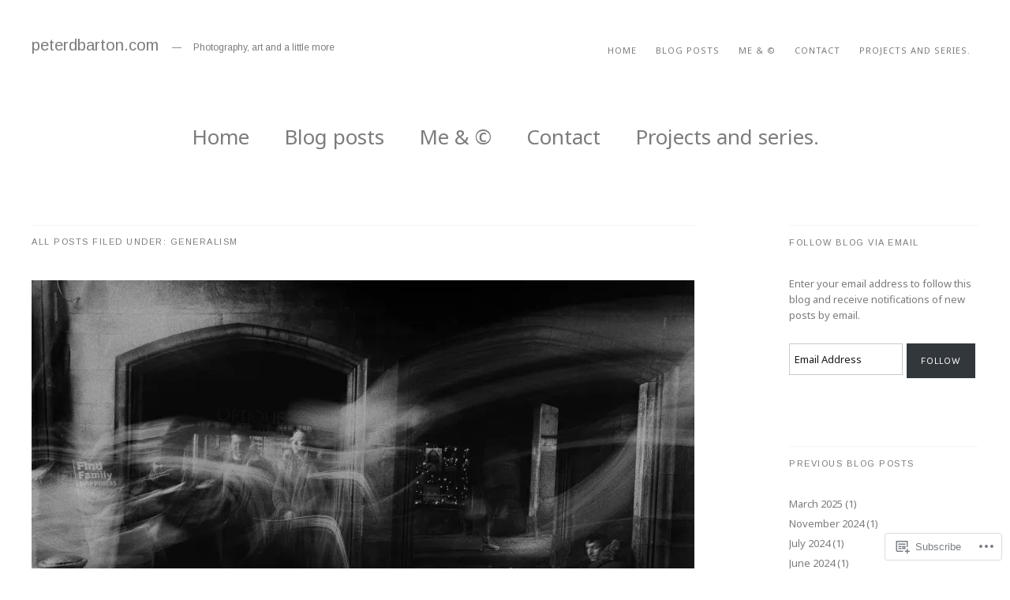

--- FILE ---
content_type: text/html; charset=UTF-8
request_url: https://peterdbarton.com/category/generalism/
body_size: 18755
content:
<!DOCTYPE html>
<html lang="en">
<head>
	<meta charset="UTF-8" />
	<meta name="viewport" content="width=device-width,initial-scale=1">
	<title>Generalism | peterdbarton.com</title>
	<link rel="profile" href="http://gmpg.org/xfn/11">
	<link rel="pingback" href="https://peterdbarton.com/xmlrpc.php">
	<!--[if lt IE 9]>
		<script src="https://s0.wp.com/wp-content/themes/premium/zuki/js/html5.js?m=1412348104i"></script>
	<![endif]-->
<script type="text/javascript">
  WebFontConfig = {"google":{"families":["Arimo:r:latin,latin-ext","Noto+Sans:r,i,b,bi:latin,latin-ext"]},"api_url":"https:\/\/fonts-api.wp.com\/css"};
  (function() {
    var wf = document.createElement('script');
    wf.src = '/wp-content/plugins/custom-fonts/js/webfont.js';
    wf.type = 'text/javascript';
    wf.async = 'true';
    var s = document.getElementsByTagName('script')[0];
    s.parentNode.insertBefore(wf, s);
	})();
</script><style id="jetpack-custom-fonts-css">.wf-active body{font-family:"Noto Sans",sans-serif}.wf-active #colophon #site-info, .wf-active #colophon p.site-description, .wf-active #comments .comment-author, .wf-active #comments .comment-reply, .wf-active #header-top-nav, .wf-active #infinite-handle, .wf-active #nav-below, .wf-active #nav-single a span, .wf-active #searchform input#s, .wf-active .default-sidebar .widget, .wf-active .entry-details, .wf-active .front-sidebar .widget, .wf-active .jetpack_subscription_widget input#subscribe-field, .wf-active .nav-wrap, .wf-active .page .edit-link, .wf-active .search-box #searchform input, .wf-active .single-post .entry-meta, .wf-active .single-post .post .entry-header .entry-author, .wf-active .single-post .post .entry-header .entry-cats, .wf-active .site-content .nopassword, .wf-active .site-content p.nocomments, .wf-active a.archive-menu-toggle{font-family:"Noto Sans",sans-serif}.wf-active table{font-family:"Noto Sans",sans-serif}.wf-active input, .wf-active textarea{font-family:"Noto Sans",sans-serif}.wf-active form label{font-family:"Noto Sans",sans-serif}.wf-active input[type="button"], .wf-active input[type="submit"]{font-family:"Noto Sans",sans-serif}.wf-active .archive .post .entry-meta, .wf-active .blog .post .entry-meta, .wf-active .search-results .entry-meta{font-family:"Noto Sans",sans-serif}.wf-active .authorbox p.author-description{font-family:"Noto Sans",sans-serif}.wf-active #comments p.comment-awaiting-moderation{font-family:"Noto Sans",sans-serif}.wf-active #commentform input#author, .wf-active #commentform input#email, .wf-active #commentform input#url{font-family:"Noto Sans",sans-serif}.wf-active #commentform textarea#comment{font-family:"Noto Sans",sans-serif}.wf-active #nav-below, .wf-active #nav-comments, .wf-active #nav-single{font-family:"Noto Sans",sans-serif}.wf-active #infinite-handle span, .wf-active #nav-below, .wf-active #nav-single a span{font-family:"Noto Sans",sans-serif}.wf-active .widget_zuki_quote blockquote.quote-text{font-family:"Noto Sans",sans-serif}.wf-active .rp-big-one-content, .wf-active .rp-big-two-content, .wf-active .rp-small-one-content .entry-date{font-family:"Noto Sans",sans-serif}.wf-active .default-sidebar .widget_zuki_recentposts_small .rp-small-one, .wf-active .front-sidebar .widget_zuki_recentposts_small .rp-small-one{font-family:"Noto Sans",sans-serif}.wf-active .default-sidebar .widget_zuki_recentposts_small .rp-small-two, .wf-active .front-sidebar .widget_zuki_recentposts_small .rp-small-two{font-family:"Noto Sans",sans-serif}.wf-active .widget_zuki_recentposts_medium .rp-medium-one{font-family:"Noto Sans",sans-serif}.wf-active .default-sidebar .widget_zuki_recentposts_medium .rp-medium-one, .wf-active .front-sidebar .widget_zuki_recentposts_medium .rp-medium-one{font-family:"Noto Sans",sans-serif}.wf-active .widget_zuki_recentposts_medium .rp-medium-two{font-family:"Noto Sans",sans-serif}.wf-active .widget_zuki_recentposts_color .post{font-family:"Noto Sans",sans-serif}.wf-active .rp-small-two-content p span.entry-title{font-family:"Arimo",sans-serif;font-style:normal;font-weight:400}.wf-active h1, .wf-active h2, .wf-active h3, .wf-active h4, .wf-active h5, .wf-active h6{font-family:"Arimo",sans-serif;font-weight:400;font-style:normal}.wf-active h1{font-style:normal;font-weight:400}.wf-active h2{font-style:normal;font-weight:400}.wf-active h3{font-style:normal;font-weight:400}.wf-active h4{font-style:normal;font-weight:400}.wf-active h5{font-style:normal;font-weight:400}.wf-active h6{font-style:normal;font-weight:400}.wf-active #site-header h1{font-style:normal;font-weight:400}.wf-active #site-header h2.site-description{font-family:"Arimo",sans-serif;font-weight:400;font-style:normal}.wf-active .archive-menu-wrap h3.archive-menu-title{font-style:normal;font-weight:400}.wf-active .archive-menu-wrap h3.archive-menu-title{font-style:normal;font-weight:400}.wf-active #primary h1.archive-title, .wf-active #primary h3.blog-title{font-style:normal;font-weight:400}.wf-active .entry-header h1.entry-title, .wf-active .entry-header h2.entry-title{font-family:"Arimo",sans-serif;font-weight:400;font-style:normal}.wf-active .authorbox h3.author-name{font-family:"Arimo",sans-serif;font-weight:400;font-style:normal}.wf-active .authorbox h3.author-name span{font-style:normal;font-weight:400}.wf-active #comments h3.comments-title{font-style:normal;font-weight:400}.wf-active #comments h3.comments-title span a{font-weight:400;font-style:normal}.wf-active #comments #respond h3#reply-title{font-style:normal;font-weight:400}.wf-active .page .entry-header h1.entry-title{font-style:normal;font-weight:400}.wf-active .widget h3.widget-title{font-style:normal;font-weight:400}.wf-active .rp-big-one-content h2.entry-title, .wf-active .rp-big-two-content h2.entry-title{font-family:"Arimo",sans-serif;font-style:normal;font-weight:400}.wf-active .rp-small-one-content h3.entry-title{font-style:normal;font-weight:400}.wf-active .rp-color h3.entry-title, .wf-active .rp-medium-one-content h3.entry-title{font-style:normal;font-weight:400}.wf-active .rp-medium-two-content h3.entry-title{font-style:normal;font-weight:400}.wf-active .rp-big-one-content h2.entry-title{font-weight:400;font-style:normal}.wf-active .front-content .rp-big-one-content h2.entry-title, .wf-active .front-fullwidth .rp-big-one-content h2.entry-title{font-style:normal;font-weight:400}.wf-active .rp-small-two-content p span.entry-title{font-weight:400;font-style:normal}.wf-active .default-sidebar .rp-medium-two-content h3.entry-title, .wf-active .front-sidebar .rp-medium-two-content h3.entry-title{font-style:normal;font-weight:400}.wf-active .default-sidebar .rp-big-one-content h2.entry-title, .wf-active .default-sidebar .rp-big-two-content h2.entry-title, .wf-active .front-sidebar .rp-big-one-content h2.entry-title, .wf-active .front-sidebar .rp-big-two-content h2.entry-title{font-style:normal;font-weight:400}.wf-active .front-content .rp-big-two-content .entry-header h2.entry-title, .wf-active .front-fullwidth .rp-big-two-content .entry-header h2.entry-title{font-weight:400;font-style:normal}.wf-active #colophon  h3.social-nav-title{font-family:"Arimo",sans-serif;font-weight:400;font-style:normal}.wf-active .widget_jetpack_display_posts_widget h4{font-style:normal;font-weight:400}.wf-active #primary .sharedaddy h3.sd-title, .wf-active div#jp-relatedposts h3.jp-relatedposts-headline{font-family:"Arimo",sans-serif;font-weight:400;font-style:normal}.wf-active #featured-content .rp-big-one-content h2.entry-title{font-weight:400;font-style:normal}@media screen and (min-width: 479px){.wf-active .entry-header h1.entry-title, .wf-active .entry-header h2.entry-title{font-style:normal;font-weight:400}}@media screen and (min-width: 479px){.wf-active .page .entry-header h1.entry-title{font-style:normal;font-weight:400}}@media screen and (min-width: 479px){.wf-active .front-content .rp-big-one-content h2.entry-title{font-style:normal;font-weight:400}}@media screen and (min-width: 479px){.wf-active .front-content .rp-big-two-content .entry-header h2.entry-title, .wf-active .front-fullwidth .rp-big-two-content .entry-header h2.entry-title{font-style:normal;font-weight:400}}@media screen and (min-width: 479px){.wf-active #featured-content .rp-big-one-content h2.entry-title, .wf-active front-fullwidth .rp-big-one-content h2.entry-title{font-style:normal;font-weight:400}}@media screen and (min-width: 479px){.wf-active #featured-content .rp-big-one-content h2.entry-title, .wf-active .front-fullwidth .rp-big-one-content h2.entry-title{font-style:normal;font-weight:400}}@media screen and (min-width: 479px){.wf-active .front-fullwidth .rp-big-two-content .entry-header h2.entry-title{font-style:normal;font-weight:400}}</style>
<meta name='robots' content='max-image-preview:large' />

<!-- Async WordPress.com Remote Login -->
<script id="wpcom_remote_login_js">
var wpcom_remote_login_extra_auth = '';
function wpcom_remote_login_remove_dom_node_id( element_id ) {
	var dom_node = document.getElementById( element_id );
	if ( dom_node ) { dom_node.parentNode.removeChild( dom_node ); }
}
function wpcom_remote_login_remove_dom_node_classes( class_name ) {
	var dom_nodes = document.querySelectorAll( '.' + class_name );
	for ( var i = 0; i < dom_nodes.length; i++ ) {
		dom_nodes[ i ].parentNode.removeChild( dom_nodes[ i ] );
	}
}
function wpcom_remote_login_final_cleanup() {
	wpcom_remote_login_remove_dom_node_classes( "wpcom_remote_login_msg" );
	wpcom_remote_login_remove_dom_node_id( "wpcom_remote_login_key" );
	wpcom_remote_login_remove_dom_node_id( "wpcom_remote_login_validate" );
	wpcom_remote_login_remove_dom_node_id( "wpcom_remote_login_js" );
	wpcom_remote_login_remove_dom_node_id( "wpcom_request_access_iframe" );
	wpcom_remote_login_remove_dom_node_id( "wpcom_request_access_styles" );
}

// Watch for messages back from the remote login
window.addEventListener( "message", function( e ) {
	if ( e.origin === "https://r-login.wordpress.com" ) {
		var data = {};
		try {
			data = JSON.parse( e.data );
		} catch( e ) {
			wpcom_remote_login_final_cleanup();
			return;
		}

		if ( data.msg === 'LOGIN' ) {
			// Clean up the login check iframe
			wpcom_remote_login_remove_dom_node_id( "wpcom_remote_login_key" );

			var id_regex = new RegExp( /^[0-9]+$/ );
			var token_regex = new RegExp( /^.*|.*|.*$/ );
			if (
				token_regex.test( data.token )
				&& id_regex.test( data.wpcomid )
			) {
				// We have everything we need to ask for a login
				var script = document.createElement( "script" );
				script.setAttribute( "id", "wpcom_remote_login_validate" );
				script.src = '/remote-login.php?wpcom_remote_login=validate'
					+ '&wpcomid=' + data.wpcomid
					+ '&token=' + encodeURIComponent( data.token )
					+ '&host=' + window.location.protocol
					+ '//' + window.location.hostname
					+ '&postid=9336'
					+ '&is_singular=';
				document.body.appendChild( script );
			}

			return;
		}

		// Safari ITP, not logged in, so redirect
		if ( data.msg === 'LOGIN-REDIRECT' ) {
			window.location = 'https://wordpress.com/log-in?redirect_to=' + window.location.href;
			return;
		}

		// Safari ITP, storage access failed, remove the request
		if ( data.msg === 'LOGIN-REMOVE' ) {
			var css_zap = 'html { -webkit-transition: margin-top 1s; transition: margin-top 1s; } /* 9001 */ html { margin-top: 0 !important; } * html body { margin-top: 0 !important; } @media screen and ( max-width: 782px ) { html { margin-top: 0 !important; } * html body { margin-top: 0 !important; } }';
			var style_zap = document.createElement( 'style' );
			style_zap.type = 'text/css';
			style_zap.appendChild( document.createTextNode( css_zap ) );
			document.body.appendChild( style_zap );

			var e = document.getElementById( 'wpcom_request_access_iframe' );
			e.parentNode.removeChild( e );

			document.cookie = 'wordpress_com_login_access=denied; path=/; max-age=31536000';

			return;
		}

		// Safari ITP
		if ( data.msg === 'REQUEST_ACCESS' ) {
			console.log( 'request access: safari' );

			// Check ITP iframe enable/disable knob
			if ( wpcom_remote_login_extra_auth !== 'safari_itp_iframe' ) {
				return;
			}

			// If we are in a "private window" there is no ITP.
			var private_window = false;
			try {
				var opendb = window.openDatabase( null, null, null, null );
			} catch( e ) {
				private_window = true;
			}

			if ( private_window ) {
				console.log( 'private window' );
				return;
			}

			var iframe = document.createElement( 'iframe' );
			iframe.id = 'wpcom_request_access_iframe';
			iframe.setAttribute( 'scrolling', 'no' );
			iframe.setAttribute( 'sandbox', 'allow-storage-access-by-user-activation allow-scripts allow-same-origin allow-top-navigation-by-user-activation' );
			iframe.src = 'https://r-login.wordpress.com/remote-login.php?wpcom_remote_login=request_access&origin=' + encodeURIComponent( data.origin ) + '&wpcomid=' + encodeURIComponent( data.wpcomid );

			var css = 'html { -webkit-transition: margin-top 1s; transition: margin-top 1s; } /* 9001 */ html { margin-top: 46px !important; } * html body { margin-top: 46px !important; } @media screen and ( max-width: 660px ) { html { margin-top: 71px !important; } * html body { margin-top: 71px !important; } #wpcom_request_access_iframe { display: block; height: 71px !important; } } #wpcom_request_access_iframe { border: 0px; height: 46px; position: fixed; top: 0; left: 0; width: 100%; min-width: 100%; z-index: 99999; background: #23282d; } ';

			var style = document.createElement( 'style' );
			style.type = 'text/css';
			style.id = 'wpcom_request_access_styles';
			style.appendChild( document.createTextNode( css ) );
			document.body.appendChild( style );

			document.body.appendChild( iframe );
		}

		if ( data.msg === 'DONE' ) {
			wpcom_remote_login_final_cleanup();
		}
	}
}, false );

// Inject the remote login iframe after the page has had a chance to load
// more critical resources
window.addEventListener( "DOMContentLoaded", function( e ) {
	var iframe = document.createElement( "iframe" );
	iframe.style.display = "none";
	iframe.setAttribute( "scrolling", "no" );
	iframe.setAttribute( "id", "wpcom_remote_login_key" );
	iframe.src = "https://r-login.wordpress.com/remote-login.php"
		+ "?wpcom_remote_login=key"
		+ "&origin=aHR0cHM6Ly9wZXRlcmRiYXJ0b24uY29t"
		+ "&wpcomid=102392342"
		+ "&time=" + Math.floor( Date.now() / 1000 );
	document.body.appendChild( iframe );
}, false );
</script>
<link rel='dns-prefetch' href='//s0.wp.com' />
<link rel='dns-prefetch' href='//fonts-api.wp.com' />
<link rel="alternate" type="application/rss+xml" title="peterdbarton.com &raquo; Feed" href="https://peterdbarton.com/feed/" />
<link rel="alternate" type="application/rss+xml" title="peterdbarton.com &raquo; Comments Feed" href="https://peterdbarton.com/comments/feed/" />
<link rel="alternate" type="application/rss+xml" title="peterdbarton.com &raquo; Generalism Category Feed" href="https://peterdbarton.com/category/generalism/feed/" />
	<script type="text/javascript">
		/* <![CDATA[ */
		function addLoadEvent(func) {
			var oldonload = window.onload;
			if (typeof window.onload != 'function') {
				window.onload = func;
			} else {
				window.onload = function () {
					oldonload();
					func();
				}
			}
		}
		/* ]]> */
	</script>
	<link crossorigin='anonymous' rel='stylesheet' id='all-css-0-1' href='/wp-content/mu-plugins/likes/jetpack-likes.css?m=1743883414i&cssminify=yes' type='text/css' media='all' />
<style id='wp-emoji-styles-inline-css'>

	img.wp-smiley, img.emoji {
		display: inline !important;
		border: none !important;
		box-shadow: none !important;
		height: 1em !important;
		width: 1em !important;
		margin: 0 0.07em !important;
		vertical-align: -0.1em !important;
		background: none !important;
		padding: 0 !important;
	}
/*# sourceURL=wp-emoji-styles-inline-css */
</style>
<link crossorigin='anonymous' rel='stylesheet' id='all-css-2-1' href='/wp-content/plugins/gutenberg-core/v22.2.0/build/styles/block-library/style.css?m=1764855221i&cssminify=yes' type='text/css' media='all' />
<style id='wp-block-library-inline-css'>
.has-text-align-justify {
	text-align:justify;
}
.has-text-align-justify{text-align:justify;}

/*# sourceURL=wp-block-library-inline-css */
</style><style id='wp-block-paragraph-inline-css'>
.is-small-text{font-size:.875em}.is-regular-text{font-size:1em}.is-large-text{font-size:2.25em}.is-larger-text{font-size:3em}.has-drop-cap:not(:focus):first-letter{float:left;font-size:8.4em;font-style:normal;font-weight:100;line-height:.68;margin:.05em .1em 0 0;text-transform:uppercase}body.rtl .has-drop-cap:not(:focus):first-letter{float:none;margin-left:.1em}p.has-drop-cap.has-background{overflow:hidden}:root :where(p.has-background){padding:1.25em 2.375em}:where(p.has-text-color:not(.has-link-color)) a{color:inherit}p.has-text-align-left[style*="writing-mode:vertical-lr"],p.has-text-align-right[style*="writing-mode:vertical-rl"]{rotate:180deg}
/*# sourceURL=/wp-content/plugins/gutenberg-core/v22.2.0/build/styles/block-library/paragraph/style.css */
</style>
<style id='wp-block-quote-inline-css'>
.wp-block-quote{box-sizing:border-box;overflow-wrap:break-word}.wp-block-quote.is-large:where(:not(.is-style-plain)),.wp-block-quote.is-style-large:where(:not(.is-style-plain)){margin-bottom:1em;padding:0 1em}.wp-block-quote.is-large:where(:not(.is-style-plain)) p,.wp-block-quote.is-style-large:where(:not(.is-style-plain)) p{font-size:1.5em;font-style:italic;line-height:1.6}.wp-block-quote.is-large:where(:not(.is-style-plain)) cite,.wp-block-quote.is-large:where(:not(.is-style-plain)) footer,.wp-block-quote.is-style-large:where(:not(.is-style-plain)) cite,.wp-block-quote.is-style-large:where(:not(.is-style-plain)) footer{font-size:1.125em;text-align:right}.wp-block-quote>cite{display:block}
/*# sourceURL=/wp-content/plugins/gutenberg-core/v22.2.0/build/styles/block-library/quote/style.css */
</style>
<style id='wp-block-quote-theme-inline-css'>
.wp-block-quote{border-left:.25em solid;margin:0 0 1.75em;padding-left:1em}.wp-block-quote cite,.wp-block-quote footer{color:currentColor;font-size:.8125em;font-style:normal;position:relative}.wp-block-quote:where(.has-text-align-right){border-left:none;border-right:.25em solid;padding-left:0;padding-right:1em}.wp-block-quote:where(.has-text-align-center){border:none;padding-left:0}.wp-block-quote.is-large,.wp-block-quote.is-style-large,.wp-block-quote:where(.is-style-plain){border:none}
/*# sourceURL=/wp-content/plugins/gutenberg-core/v22.2.0/build/styles/block-library/quote/theme.css */
</style>
<style id='wp-block-list-inline-css'>
ol,ul{box-sizing:border-box}:root :where(.wp-block-list.has-background){padding:1.25em 2.375em}
/*# sourceURL=/wp-content/plugins/gutenberg-core/v22.2.0/build/styles/block-library/list/style.css */
</style>
<style id='global-styles-inline-css'>
:root{--wp--preset--aspect-ratio--square: 1;--wp--preset--aspect-ratio--4-3: 4/3;--wp--preset--aspect-ratio--3-4: 3/4;--wp--preset--aspect-ratio--3-2: 3/2;--wp--preset--aspect-ratio--2-3: 2/3;--wp--preset--aspect-ratio--16-9: 16/9;--wp--preset--aspect-ratio--9-16: 9/16;--wp--preset--color--black: #000000;--wp--preset--color--cyan-bluish-gray: #abb8c3;--wp--preset--color--white: #ffffff;--wp--preset--color--pale-pink: #f78da7;--wp--preset--color--vivid-red: #cf2e2e;--wp--preset--color--luminous-vivid-orange: #ff6900;--wp--preset--color--luminous-vivid-amber: #fcb900;--wp--preset--color--light-green-cyan: #7bdcb5;--wp--preset--color--vivid-green-cyan: #00d084;--wp--preset--color--pale-cyan-blue: #8ed1fc;--wp--preset--color--vivid-cyan-blue: #0693e3;--wp--preset--color--vivid-purple: #9b51e0;--wp--preset--color--text: #191919;--wp--preset--color--border: #cccccc;--wp--preset--color--background: ;--wp--preset--gradient--vivid-cyan-blue-to-vivid-purple: linear-gradient(135deg,rgb(6,147,227) 0%,rgb(155,81,224) 100%);--wp--preset--gradient--light-green-cyan-to-vivid-green-cyan: linear-gradient(135deg,rgb(122,220,180) 0%,rgb(0,208,130) 100%);--wp--preset--gradient--luminous-vivid-amber-to-luminous-vivid-orange: linear-gradient(135deg,rgb(252,185,0) 0%,rgb(255,105,0) 100%);--wp--preset--gradient--luminous-vivid-orange-to-vivid-red: linear-gradient(135deg,rgb(255,105,0) 0%,rgb(207,46,46) 100%);--wp--preset--gradient--very-light-gray-to-cyan-bluish-gray: linear-gradient(135deg,rgb(238,238,238) 0%,rgb(169,184,195) 100%);--wp--preset--gradient--cool-to-warm-spectrum: linear-gradient(135deg,rgb(74,234,220) 0%,rgb(151,120,209) 20%,rgb(207,42,186) 40%,rgb(238,44,130) 60%,rgb(251,105,98) 80%,rgb(254,248,76) 100%);--wp--preset--gradient--blush-light-purple: linear-gradient(135deg,rgb(255,206,236) 0%,rgb(152,150,240) 100%);--wp--preset--gradient--blush-bordeaux: linear-gradient(135deg,rgb(254,205,165) 0%,rgb(254,45,45) 50%,rgb(107,0,62) 100%);--wp--preset--gradient--luminous-dusk: linear-gradient(135deg,rgb(255,203,112) 0%,rgb(199,81,192) 50%,rgb(65,88,208) 100%);--wp--preset--gradient--pale-ocean: linear-gradient(135deg,rgb(255,245,203) 0%,rgb(182,227,212) 50%,rgb(51,167,181) 100%);--wp--preset--gradient--electric-grass: linear-gradient(135deg,rgb(202,248,128) 0%,rgb(113,206,126) 100%);--wp--preset--gradient--midnight: linear-gradient(135deg,rgb(2,3,129) 0%,rgb(40,116,252) 100%);--wp--preset--font-size--small: 13px;--wp--preset--font-size--medium: 20px;--wp--preset--font-size--large: 19px;--wp--preset--font-size--x-large: 42px;--wp--preset--font-size--regular: 15px;--wp--preset--font-size--larger: 24px;--wp--preset--font-family--albert-sans: 'Albert Sans', sans-serif;--wp--preset--font-family--alegreya: Alegreya, serif;--wp--preset--font-family--arvo: Arvo, serif;--wp--preset--font-family--bodoni-moda: 'Bodoni Moda', serif;--wp--preset--font-family--bricolage-grotesque: 'Bricolage Grotesque', sans-serif;--wp--preset--font-family--cabin: Cabin, sans-serif;--wp--preset--font-family--chivo: Chivo, sans-serif;--wp--preset--font-family--commissioner: Commissioner, sans-serif;--wp--preset--font-family--cormorant: Cormorant, serif;--wp--preset--font-family--courier-prime: 'Courier Prime', monospace;--wp--preset--font-family--crimson-pro: 'Crimson Pro', serif;--wp--preset--font-family--dm-mono: 'DM Mono', monospace;--wp--preset--font-family--dm-sans: 'DM Sans', sans-serif;--wp--preset--font-family--dm-serif-display: 'DM Serif Display', serif;--wp--preset--font-family--domine: Domine, serif;--wp--preset--font-family--eb-garamond: 'EB Garamond', serif;--wp--preset--font-family--epilogue: Epilogue, sans-serif;--wp--preset--font-family--fahkwang: Fahkwang, sans-serif;--wp--preset--font-family--figtree: Figtree, sans-serif;--wp--preset--font-family--fira-sans: 'Fira Sans', sans-serif;--wp--preset--font-family--fjalla-one: 'Fjalla One', sans-serif;--wp--preset--font-family--fraunces: Fraunces, serif;--wp--preset--font-family--gabarito: Gabarito, system-ui;--wp--preset--font-family--ibm-plex-mono: 'IBM Plex Mono', monospace;--wp--preset--font-family--ibm-plex-sans: 'IBM Plex Sans', sans-serif;--wp--preset--font-family--ibarra-real-nova: 'Ibarra Real Nova', serif;--wp--preset--font-family--instrument-serif: 'Instrument Serif', serif;--wp--preset--font-family--inter: Inter, sans-serif;--wp--preset--font-family--josefin-sans: 'Josefin Sans', sans-serif;--wp--preset--font-family--jost: Jost, sans-serif;--wp--preset--font-family--libre-baskerville: 'Libre Baskerville', serif;--wp--preset--font-family--libre-franklin: 'Libre Franklin', sans-serif;--wp--preset--font-family--literata: Literata, serif;--wp--preset--font-family--lora: Lora, serif;--wp--preset--font-family--merriweather: Merriweather, serif;--wp--preset--font-family--montserrat: Montserrat, sans-serif;--wp--preset--font-family--newsreader: Newsreader, serif;--wp--preset--font-family--noto-sans-mono: 'Noto Sans Mono', sans-serif;--wp--preset--font-family--nunito: Nunito, sans-serif;--wp--preset--font-family--open-sans: 'Open Sans', sans-serif;--wp--preset--font-family--overpass: Overpass, sans-serif;--wp--preset--font-family--pt-serif: 'PT Serif', serif;--wp--preset--font-family--petrona: Petrona, serif;--wp--preset--font-family--piazzolla: Piazzolla, serif;--wp--preset--font-family--playfair-display: 'Playfair Display', serif;--wp--preset--font-family--plus-jakarta-sans: 'Plus Jakarta Sans', sans-serif;--wp--preset--font-family--poppins: Poppins, sans-serif;--wp--preset--font-family--raleway: Raleway, sans-serif;--wp--preset--font-family--roboto: Roboto, sans-serif;--wp--preset--font-family--roboto-slab: 'Roboto Slab', serif;--wp--preset--font-family--rubik: Rubik, sans-serif;--wp--preset--font-family--rufina: Rufina, serif;--wp--preset--font-family--sora: Sora, sans-serif;--wp--preset--font-family--source-sans-3: 'Source Sans 3', sans-serif;--wp--preset--font-family--source-serif-4: 'Source Serif 4', serif;--wp--preset--font-family--space-mono: 'Space Mono', monospace;--wp--preset--font-family--syne: Syne, sans-serif;--wp--preset--font-family--texturina: Texturina, serif;--wp--preset--font-family--urbanist: Urbanist, sans-serif;--wp--preset--font-family--work-sans: 'Work Sans', sans-serif;--wp--preset--spacing--20: 0.44rem;--wp--preset--spacing--30: 0.67rem;--wp--preset--spacing--40: 1rem;--wp--preset--spacing--50: 1.5rem;--wp--preset--spacing--60: 2.25rem;--wp--preset--spacing--70: 3.38rem;--wp--preset--spacing--80: 5.06rem;--wp--preset--shadow--natural: 6px 6px 9px rgba(0, 0, 0, 0.2);--wp--preset--shadow--deep: 12px 12px 50px rgba(0, 0, 0, 0.4);--wp--preset--shadow--sharp: 6px 6px 0px rgba(0, 0, 0, 0.2);--wp--preset--shadow--outlined: 6px 6px 0px -3px rgb(255, 255, 255), 6px 6px rgb(0, 0, 0);--wp--preset--shadow--crisp: 6px 6px 0px rgb(0, 0, 0);}:where(.is-layout-flex){gap: 0.5em;}:where(.is-layout-grid){gap: 0.5em;}body .is-layout-flex{display: flex;}.is-layout-flex{flex-wrap: wrap;align-items: center;}.is-layout-flex > :is(*, div){margin: 0;}body .is-layout-grid{display: grid;}.is-layout-grid > :is(*, div){margin: 0;}:where(.wp-block-columns.is-layout-flex){gap: 2em;}:where(.wp-block-columns.is-layout-grid){gap: 2em;}:where(.wp-block-post-template.is-layout-flex){gap: 1.25em;}:where(.wp-block-post-template.is-layout-grid){gap: 1.25em;}.has-black-color{color: var(--wp--preset--color--black) !important;}.has-cyan-bluish-gray-color{color: var(--wp--preset--color--cyan-bluish-gray) !important;}.has-white-color{color: var(--wp--preset--color--white) !important;}.has-pale-pink-color{color: var(--wp--preset--color--pale-pink) !important;}.has-vivid-red-color{color: var(--wp--preset--color--vivid-red) !important;}.has-luminous-vivid-orange-color{color: var(--wp--preset--color--luminous-vivid-orange) !important;}.has-luminous-vivid-amber-color{color: var(--wp--preset--color--luminous-vivid-amber) !important;}.has-light-green-cyan-color{color: var(--wp--preset--color--light-green-cyan) !important;}.has-vivid-green-cyan-color{color: var(--wp--preset--color--vivid-green-cyan) !important;}.has-pale-cyan-blue-color{color: var(--wp--preset--color--pale-cyan-blue) !important;}.has-vivid-cyan-blue-color{color: var(--wp--preset--color--vivid-cyan-blue) !important;}.has-vivid-purple-color{color: var(--wp--preset--color--vivid-purple) !important;}.has-black-background-color{background-color: var(--wp--preset--color--black) !important;}.has-cyan-bluish-gray-background-color{background-color: var(--wp--preset--color--cyan-bluish-gray) !important;}.has-white-background-color{background-color: var(--wp--preset--color--white) !important;}.has-pale-pink-background-color{background-color: var(--wp--preset--color--pale-pink) !important;}.has-vivid-red-background-color{background-color: var(--wp--preset--color--vivid-red) !important;}.has-luminous-vivid-orange-background-color{background-color: var(--wp--preset--color--luminous-vivid-orange) !important;}.has-luminous-vivid-amber-background-color{background-color: var(--wp--preset--color--luminous-vivid-amber) !important;}.has-light-green-cyan-background-color{background-color: var(--wp--preset--color--light-green-cyan) !important;}.has-vivid-green-cyan-background-color{background-color: var(--wp--preset--color--vivid-green-cyan) !important;}.has-pale-cyan-blue-background-color{background-color: var(--wp--preset--color--pale-cyan-blue) !important;}.has-vivid-cyan-blue-background-color{background-color: var(--wp--preset--color--vivid-cyan-blue) !important;}.has-vivid-purple-background-color{background-color: var(--wp--preset--color--vivid-purple) !important;}.has-black-border-color{border-color: var(--wp--preset--color--black) !important;}.has-cyan-bluish-gray-border-color{border-color: var(--wp--preset--color--cyan-bluish-gray) !important;}.has-white-border-color{border-color: var(--wp--preset--color--white) !important;}.has-pale-pink-border-color{border-color: var(--wp--preset--color--pale-pink) !important;}.has-vivid-red-border-color{border-color: var(--wp--preset--color--vivid-red) !important;}.has-luminous-vivid-orange-border-color{border-color: var(--wp--preset--color--luminous-vivid-orange) !important;}.has-luminous-vivid-amber-border-color{border-color: var(--wp--preset--color--luminous-vivid-amber) !important;}.has-light-green-cyan-border-color{border-color: var(--wp--preset--color--light-green-cyan) !important;}.has-vivid-green-cyan-border-color{border-color: var(--wp--preset--color--vivid-green-cyan) !important;}.has-pale-cyan-blue-border-color{border-color: var(--wp--preset--color--pale-cyan-blue) !important;}.has-vivid-cyan-blue-border-color{border-color: var(--wp--preset--color--vivid-cyan-blue) !important;}.has-vivid-purple-border-color{border-color: var(--wp--preset--color--vivid-purple) !important;}.has-vivid-cyan-blue-to-vivid-purple-gradient-background{background: var(--wp--preset--gradient--vivid-cyan-blue-to-vivid-purple) !important;}.has-light-green-cyan-to-vivid-green-cyan-gradient-background{background: var(--wp--preset--gradient--light-green-cyan-to-vivid-green-cyan) !important;}.has-luminous-vivid-amber-to-luminous-vivid-orange-gradient-background{background: var(--wp--preset--gradient--luminous-vivid-amber-to-luminous-vivid-orange) !important;}.has-luminous-vivid-orange-to-vivid-red-gradient-background{background: var(--wp--preset--gradient--luminous-vivid-orange-to-vivid-red) !important;}.has-very-light-gray-to-cyan-bluish-gray-gradient-background{background: var(--wp--preset--gradient--very-light-gray-to-cyan-bluish-gray) !important;}.has-cool-to-warm-spectrum-gradient-background{background: var(--wp--preset--gradient--cool-to-warm-spectrum) !important;}.has-blush-light-purple-gradient-background{background: var(--wp--preset--gradient--blush-light-purple) !important;}.has-blush-bordeaux-gradient-background{background: var(--wp--preset--gradient--blush-bordeaux) !important;}.has-luminous-dusk-gradient-background{background: var(--wp--preset--gradient--luminous-dusk) !important;}.has-pale-ocean-gradient-background{background: var(--wp--preset--gradient--pale-ocean) !important;}.has-electric-grass-gradient-background{background: var(--wp--preset--gradient--electric-grass) !important;}.has-midnight-gradient-background{background: var(--wp--preset--gradient--midnight) !important;}.has-small-font-size{font-size: var(--wp--preset--font-size--small) !important;}.has-medium-font-size{font-size: var(--wp--preset--font-size--medium) !important;}.has-large-font-size{font-size: var(--wp--preset--font-size--large) !important;}.has-x-large-font-size{font-size: var(--wp--preset--font-size--x-large) !important;}.has-albert-sans-font-family{font-family: var(--wp--preset--font-family--albert-sans) !important;}.has-alegreya-font-family{font-family: var(--wp--preset--font-family--alegreya) !important;}.has-arvo-font-family{font-family: var(--wp--preset--font-family--arvo) !important;}.has-bodoni-moda-font-family{font-family: var(--wp--preset--font-family--bodoni-moda) !important;}.has-bricolage-grotesque-font-family{font-family: var(--wp--preset--font-family--bricolage-grotesque) !important;}.has-cabin-font-family{font-family: var(--wp--preset--font-family--cabin) !important;}.has-chivo-font-family{font-family: var(--wp--preset--font-family--chivo) !important;}.has-commissioner-font-family{font-family: var(--wp--preset--font-family--commissioner) !important;}.has-cormorant-font-family{font-family: var(--wp--preset--font-family--cormorant) !important;}.has-courier-prime-font-family{font-family: var(--wp--preset--font-family--courier-prime) !important;}.has-crimson-pro-font-family{font-family: var(--wp--preset--font-family--crimson-pro) !important;}.has-dm-mono-font-family{font-family: var(--wp--preset--font-family--dm-mono) !important;}.has-dm-sans-font-family{font-family: var(--wp--preset--font-family--dm-sans) !important;}.has-dm-serif-display-font-family{font-family: var(--wp--preset--font-family--dm-serif-display) !important;}.has-domine-font-family{font-family: var(--wp--preset--font-family--domine) !important;}.has-eb-garamond-font-family{font-family: var(--wp--preset--font-family--eb-garamond) !important;}.has-epilogue-font-family{font-family: var(--wp--preset--font-family--epilogue) !important;}.has-fahkwang-font-family{font-family: var(--wp--preset--font-family--fahkwang) !important;}.has-figtree-font-family{font-family: var(--wp--preset--font-family--figtree) !important;}.has-fira-sans-font-family{font-family: var(--wp--preset--font-family--fira-sans) !important;}.has-fjalla-one-font-family{font-family: var(--wp--preset--font-family--fjalla-one) !important;}.has-fraunces-font-family{font-family: var(--wp--preset--font-family--fraunces) !important;}.has-gabarito-font-family{font-family: var(--wp--preset--font-family--gabarito) !important;}.has-ibm-plex-mono-font-family{font-family: var(--wp--preset--font-family--ibm-plex-mono) !important;}.has-ibm-plex-sans-font-family{font-family: var(--wp--preset--font-family--ibm-plex-sans) !important;}.has-ibarra-real-nova-font-family{font-family: var(--wp--preset--font-family--ibarra-real-nova) !important;}.has-instrument-serif-font-family{font-family: var(--wp--preset--font-family--instrument-serif) !important;}.has-inter-font-family{font-family: var(--wp--preset--font-family--inter) !important;}.has-josefin-sans-font-family{font-family: var(--wp--preset--font-family--josefin-sans) !important;}.has-jost-font-family{font-family: var(--wp--preset--font-family--jost) !important;}.has-libre-baskerville-font-family{font-family: var(--wp--preset--font-family--libre-baskerville) !important;}.has-libre-franklin-font-family{font-family: var(--wp--preset--font-family--libre-franklin) !important;}.has-literata-font-family{font-family: var(--wp--preset--font-family--literata) !important;}.has-lora-font-family{font-family: var(--wp--preset--font-family--lora) !important;}.has-merriweather-font-family{font-family: var(--wp--preset--font-family--merriweather) !important;}.has-montserrat-font-family{font-family: var(--wp--preset--font-family--montserrat) !important;}.has-newsreader-font-family{font-family: var(--wp--preset--font-family--newsreader) !important;}.has-noto-sans-mono-font-family{font-family: var(--wp--preset--font-family--noto-sans-mono) !important;}.has-nunito-font-family{font-family: var(--wp--preset--font-family--nunito) !important;}.has-open-sans-font-family{font-family: var(--wp--preset--font-family--open-sans) !important;}.has-overpass-font-family{font-family: var(--wp--preset--font-family--overpass) !important;}.has-pt-serif-font-family{font-family: var(--wp--preset--font-family--pt-serif) !important;}.has-petrona-font-family{font-family: var(--wp--preset--font-family--petrona) !important;}.has-piazzolla-font-family{font-family: var(--wp--preset--font-family--piazzolla) !important;}.has-playfair-display-font-family{font-family: var(--wp--preset--font-family--playfair-display) !important;}.has-plus-jakarta-sans-font-family{font-family: var(--wp--preset--font-family--plus-jakarta-sans) !important;}.has-poppins-font-family{font-family: var(--wp--preset--font-family--poppins) !important;}.has-raleway-font-family{font-family: var(--wp--preset--font-family--raleway) !important;}.has-roboto-font-family{font-family: var(--wp--preset--font-family--roboto) !important;}.has-roboto-slab-font-family{font-family: var(--wp--preset--font-family--roboto-slab) !important;}.has-rubik-font-family{font-family: var(--wp--preset--font-family--rubik) !important;}.has-rufina-font-family{font-family: var(--wp--preset--font-family--rufina) !important;}.has-sora-font-family{font-family: var(--wp--preset--font-family--sora) !important;}.has-source-sans-3-font-family{font-family: var(--wp--preset--font-family--source-sans-3) !important;}.has-source-serif-4-font-family{font-family: var(--wp--preset--font-family--source-serif-4) !important;}.has-space-mono-font-family{font-family: var(--wp--preset--font-family--space-mono) !important;}.has-syne-font-family{font-family: var(--wp--preset--font-family--syne) !important;}.has-texturina-font-family{font-family: var(--wp--preset--font-family--texturina) !important;}.has-urbanist-font-family{font-family: var(--wp--preset--font-family--urbanist) !important;}.has-work-sans-font-family{font-family: var(--wp--preset--font-family--work-sans) !important;}
/*# sourceURL=global-styles-inline-css */
</style>

<style id='classic-theme-styles-inline-css'>
/*! This file is auto-generated */
.wp-block-button__link{color:#fff;background-color:#32373c;border-radius:9999px;box-shadow:none;text-decoration:none;padding:calc(.667em + 2px) calc(1.333em + 2px);font-size:1.125em}.wp-block-file__button{background:#32373c;color:#fff;text-decoration:none}
/*# sourceURL=/wp-includes/css/classic-themes.min.css */
</style>
<link crossorigin='anonymous' rel='stylesheet' id='all-css-4-1' href='/_static/??-eJx9jFEOgjAQRC/kdlM0ih/Gs0BZtdCFptuCenqLGDUx8Wcymbw3OHkwQx+pj+hdOtte0Ay1G0wnWChdKg1i2TuCQKPaYGMlvgmQeHOkjMgKv444wecrUN7ZV3EmmBpbkSPO2D9t8tmBuvaBRCAn28QQL1mUH2+Z8UXhPXUWW8GToyuIsw2FZ1/qbB/5oLelLtdFsd+1D7I8X20=&cssminify=yes' type='text/css' media='all' />
<link rel='stylesheet' id='zuki-fonts-css' href='https://fonts-api.wp.com/css?family=Libre+Baskerville%3A400%2C700%2C400italic%2C%7CKarla%3A400%2C400italic%2C700%2C700italic&#038;subset=latin%2Clatin-ext' media='all' />
<link crossorigin='anonymous' rel='stylesheet' id='all-css-6-1' href='/_static/??-eJxtTUsOgjAQvZD44geJC+NRDNZJHaBj05lK5PTUhAWJ7t7/YYyVe4mRGEKu4pA9i6Iji63rFw7NghuLgyehxKWg/+HWqW6w2rQnBVLERIFzwJR7htpnoJ/k6n3khydT0LsY98RGKOlF/hav4bJr6sO+OZ+OdTcD6shJdw==&cssminify=yes' type='text/css' media='all' />
<link rel='stylesheet' id='raleway-css' href='//fonts-api.wp.com/css?family=Raleway%3A400%2C800&#038;ver=6.9-RC2-61304' media='all' />
<link crossorigin='anonymous' rel='stylesheet' id='all-css-8-1' href='/_static/??-eJzTLy/QTc7PK0nNK9HPLdUtyClNz8wr1i9KTcrJTwcy0/WTi5G5ekCujj52Temp+bo5+cmJJZn5eSgc3bScxMwikFb7XFtDE1NLExMLc0OTLACohS2q&cssminify=yes' type='text/css' media='all' />
<style id='jetpack-global-styles-frontend-style-inline-css'>
:root { --font-headings: unset; --font-base: unset; --font-headings-default: -apple-system,BlinkMacSystemFont,"Segoe UI",Roboto,Oxygen-Sans,Ubuntu,Cantarell,"Helvetica Neue",sans-serif; --font-base-default: -apple-system,BlinkMacSystemFont,"Segoe UI",Roboto,Oxygen-Sans,Ubuntu,Cantarell,"Helvetica Neue",sans-serif;}
/*# sourceURL=jetpack-global-styles-frontend-style-inline-css */
</style>
<link crossorigin='anonymous' rel='stylesheet' id='all-css-10-1' href='/_static/??-eJyNjcsKAjEMRX/IGtQZBxfip0hMS9sxTYppGfx7H7gRN+7ugcs5sFRHKi1Ig9Jd5R6zGMyhVaTrh8G6QFHfORhYwlvw6P39PbPENZmt4G/ROQuBKWVkxxrVvuBH1lIoz2waILJekF+HUzlupnG3nQ77YZwfuRJIaQ==&cssminify=yes' type='text/css' media='all' />
<script type="text/javascript" id="wpcom-actionbar-placeholder-js-extra">
/* <![CDATA[ */
var actionbardata = {"siteID":"102392342","postID":"0","siteURL":"https://peterdbarton.com","xhrURL":"https://peterdbarton.com/wp-admin/admin-ajax.php","nonce":"a1fa0fa1af","isLoggedIn":"","statusMessage":"","subsEmailDefault":"instantly","proxyScriptUrl":"https://s0.wp.com/wp-content/js/wpcom-proxy-request.js?m=1513050504i&amp;ver=20211021","i18n":{"followedText":"New posts from this site will now appear in your \u003Ca href=\"https://wordpress.com/reader\"\u003EReader\u003C/a\u003E","foldBar":"Collapse this bar","unfoldBar":"Expand this bar","shortLinkCopied":"Shortlink copied to clipboard."}};
//# sourceURL=wpcom-actionbar-placeholder-js-extra
/* ]]> */
</script>
<script type="text/javascript" id="jetpack-mu-wpcom-settings-js-before">
/* <![CDATA[ */
var JETPACK_MU_WPCOM_SETTINGS = {"assetsUrl":"https://s0.wp.com/wp-content/mu-plugins/jetpack-mu-wpcom-plugin/sun/jetpack_vendor/automattic/jetpack-mu-wpcom/src/build/"};
//# sourceURL=jetpack-mu-wpcom-settings-js-before
/* ]]> */
</script>
<script crossorigin='anonymous' type='text/javascript'  src='/_static/??-eJyVjUsOwjAMRC9E6gLit0CcpU1NcUjckDi05fQ0gkqIDWJlaeY9D/Re6Y4FWcBECFaUD90wFiYuYOqItU0NxlyaW8Iwvk/hiH9CylEbKsFPeF6TC7pJ8QEdJQePdKXsny0OKlpqMMxLOXol6o8/ibVQx/Gbd0l5m1riCD01LUoEvE9FHUgwm1LVWTq543K3Kjfrcrs/mCf6o26b'></script>
<script type="text/javascript" id="rlt-proxy-js-after">
/* <![CDATA[ */
	rltInitialize( {"token":null,"iframeOrigins":["https:\/\/widgets.wp.com"]} );
//# sourceURL=rlt-proxy-js-after
/* ]]> */
</script>
<link rel="EditURI" type="application/rsd+xml" title="RSD" href="https://pdbartonblog.wordpress.com/xmlrpc.php?rsd" />
<meta name="generator" content="WordPress.com" />

<!-- Jetpack Open Graph Tags -->
<meta property="og:type" content="website" />
<meta property="og:title" content="Generalism &#8211; peterdbarton.com" />
<meta property="og:url" content="https://peterdbarton.com/category/generalism/" />
<meta property="og:site_name" content="peterdbarton.com" />
<meta property="og:image" content="https://peterdbarton.com/wp-content/uploads/2016/10/feet.jpg?w=200" />
<meta property="og:image:width" content="200" />
<meta property="og:image:height" content="200" />
<meta property="og:image:alt" content="" />
<meta property="og:locale" content="en_US" />
<meta name="twitter:creator" content="@v70pdbarton" />
<meta name="twitter:site" content="@v70pdbarton" />

<!-- End Jetpack Open Graph Tags -->
<link rel='openid.server' href='https://peterdbarton.com/?openidserver=1' />
<link rel='openid.delegate' href='https://peterdbarton.com/' />
<link rel="search" type="application/opensearchdescription+xml" href="https://peterdbarton.com/osd.xml" title="peterdbarton.com" />
<link rel="search" type="application/opensearchdescription+xml" href="https://s1.wp.com/opensearch.xml" title="WordPress.com" />

    <style type="text/css">

		 
	</style>
    <meta name="description" content="Posts about Generalism written by PDBarton" />
<style type="text/css" id="custom-colors-css">body, a, table th, .widget-area .rp-small-two-content p.summary a, .widget-area .rp-color a:hover { color: #7C7C7C;}
#site-nav ul li a:hover, #site-nav ul li:hover > ul, #site-nav li:hover > a { border-color: #7C7C7C;}
.widget-area p.summary a:hover, .entry-content p a:hover, blockquote cite a:hover, .textwidget a:hover, #comments .comment-text a:hover, .authorbox p.author-description a:hover, a.archive-menu-toggle:hover span { color: #7C7C7C;}
.widget-area .rp-small-two-content p.summary a, .widget-area .rp-color a:hover { color: #7C7C7C;}
.widget_zuki_recentposts_color .bg-wrap, .archive-menu-content { color: #7C7C7C;}
pre { color: #191919;}
#nav-single a span, h1, h2, h3, h4, h5, h6 { color: #7C7C7C;}
#site-header h1 a:hover, h1 a, h2 a, h3 a, h4 a, h5 a, h6 a, .entry-details a, #comments a, .nav-wrap a, #colophon a, .authorbox p.author-name a, .page .entry-content a { color: #7C7C7C;}
.rp-big-one-content .story, .rp-big-one-content .story a, .rp-big-one-content .story h1, .rp-big-one-content .story h2, .rp-big-one-content .story h1 a, .rp-big-one-content .story h2 a { color: #000000;}
#header-top-nav a:hover, .entry-meta a:hover, .entry-footer a:hover, .entry-author a:hover, .single-post .post .entry-header a:hover, #comments a:hover, .nav-wrap a:hover, #colophon a:hover, .template-archive a:hover, .gallery .gallery-item a:hover, #infinite-handle span:hover, .widget-area .widget_nav_menu a:hover, .tagcloud a:hover, .widget_calendar a:hover, .post .entry-content a.more-link:hover, .widget-area a:hover, #featured-content .flex-direction-nav li a.flex-next:hover:after, #featured-content .flex-direction-nav li a.flex-prev:hover:after, .widget-area .rp-small-two-content p.summary a:hover { color: #999999;}
.front-content .widget_zuki_recentposts_small .rp-small-one, .front-fullwidth .widget_zuki_recentposts_small .rp-small-one, .widget_zuki_recentposts_medium .rp-medium-one, .widget_calendar table#wp-calendar tr td, #site-nav ul li { border-color: #ededed;}
.front-content .widget_zuki_recentposts_small .rp-small-one, .front-fullwidth .widget_zuki_recentposts_small .rp-small-one, .widget_zuki_recentposts_medium .rp-medium-one, .widget_calendar table#wp-calendar tr td, #site-nav ul li { border-color: rgba( 237, 237, 237, 0.2 );}
dl dt { color: #448787;}
table td { border-color: #ddd;}
table td { border-color: rgba( 221, 221, 221, 0.2 );}
#comments h3.comments-title, #colophon, #primary h3.blog-title, #primary h1.archive-title, .template-front .widget-area, .page .site-content .page, .search-no-results .site-content .page, .default-sidebar, #front-sidebar-one, #front-sidebar-two, .nav-wrap, #infinite-handle, .single-post .post .entry-header, .archive .site-content .post, .blog .site-content .post, .single-post .site-content .post, .site-content .type-attachment, .search-results .site-content .page, .widget-area .widget { border-color: #ccc;}
#comments h3.comments-title, #colophon, #primary h3.blog-title, #primary h1.archive-title, .template-front .widget-area, .page .site-content .page, .search-no-results .site-content .page, .default-sidebar, #front-sidebar-one, #front-sidebar-two, .nav-wrap, #infinite-handle, .single-post .post .entry-header, .archive .site-content .post, .blog .site-content .post, .single-post .site-content .post, .site-content .type-attachment, .search-results .site-content .page, .widget-area .widget { border-color: rgba( 204, 204, 204, 0.2 );}
.widget-area p.summary a:hover, .widget-area .rp-color .entry-header a:hover, .widget-area .rp-color .story a:hover, .widget-area p.summary a:hover, .entry-content p a:hover, blockquote cite a:hover, .textwidget a:hover, #comments .comment-text a:hover, .authorbox p.author-description a:hover, a.archive-menu-toggle:hover span { border-color: #444;}
.widget-area p.summary a:hover, .widget-area .rp-color .entry-header a:hover, .widget-area .rp-color .story a:hover, .widget-area p.summary a:hover, .entry-content p a:hover, blockquote cite a:hover, .textwidget a:hover, #comments .comment-text a:hover, .authorbox p.author-description a:hover, a.archive-menu-toggle:hover span { border-color: rgba( 68, 68, 68, 0.2 );}
#site-nav li li:hover > a { background-color: #f4f4f4;}
#site-nav li li:hover > a { background-color: rgba( 244, 244, 244, 0.25 );}
</style>
<link rel="icon" href="https://peterdbarton.com/wp-content/uploads/2016/10/feet.jpg?w=32" sizes="32x32" />
<link rel="icon" href="https://peterdbarton.com/wp-content/uploads/2016/10/feet.jpg?w=192" sizes="192x192" />
<link rel="apple-touch-icon" href="https://peterdbarton.com/wp-content/uploads/2016/10/feet.jpg?w=180" />
<meta name="msapplication-TileImage" content="https://peterdbarton.com/wp-content/uploads/2016/10/feet.jpg?w=270" />
<link crossorigin='anonymous' rel='stylesheet' id='all-css-0-3' href='/wp-content/mu-plugins/jetpack-plugin/sun/_inc/build/subscriptions/subscriptions.min.css?m=1753981412i&cssminify=yes' type='text/css' media='all' />
</head>

<body class="archive category category-generalism category-4481357 wp-embed-responsive wp-theme-premiumzuki customizer-styles-applied jetpack-reblog-enabled custom-colors">

	<div id="container">

		<header id="masthead" class="cf" role="banner">

							<nav id="header-top-nav">
					<ul id="menu-menu-1" class="menu"><li id="menu-item-216" class="menu-item menu-item-type-post_type menu-item-object-page menu-item-home menu-item-216"><a href="https://peterdbarton.com/welcome-to-pdbartons-web-site/">Home</a></li>
<li id="menu-item-574" class="menu-item menu-item-type-taxonomy menu-item-object-category menu-item-574"><a href="https://peterdbarton.com/category/blog-post/">Blog posts</a></li>
<li id="menu-item-36" class="menu-item menu-item-type-post_type menu-item-object-page menu-item-36"><a href="https://peterdbarton.com/about-2/">Me &amp; ©</a></li>
<li id="menu-item-37" class="menu-item menu-item-type-post_type menu-item-object-page menu-item-37"><a href="https://peterdbarton.com/contact/">Contact</a></li>
<li id="menu-item-2743" class="menu-item menu-item-type-post_type menu-item-object-page menu-item-2743"><a href="https://peterdbarton.com/projects/">Projects and series.</a></li>
</ul>				</nav><!-- end #header-top -->
			
			<div id="site-header">
				<h1 class="site-title"><a href="https://peterdbarton.com/" title="peterdbarton.com">peterdbarton.com</a></h1>
							<h2 class="site-description">Photography, art and a little more</h2>
						<a href="https://peterdbarton.com/" class="site-logo-link" rel="home" itemprop="url"></a>
			</div><!-- end #site-header -->

			<a href="#menuopen" id="mobile-menu-toggle"><span class="hide">Menu</span></a>

			<div id="mobile-menu-wrap" class="cf">
								<nav id="site-nav" class="cf">
					<ul id="menu-menu-2" class="nav-menu"><li class="menu-item menu-item-type-post_type menu-item-object-page menu-item-home menu-item-216"><a href="https://peterdbarton.com/welcome-to-pdbartons-web-site/">Home</a></li>
<li class="menu-item menu-item-type-taxonomy menu-item-object-category menu-item-574"><a href="https://peterdbarton.com/category/blog-post/">Blog posts</a></li>
<li class="menu-item menu-item-type-post_type menu-item-object-page menu-item-36"><a href="https://peterdbarton.com/about-2/">Me &amp; ©</a></li>
<li class="menu-item menu-item-type-post_type menu-item-object-page menu-item-37"><a href="https://peterdbarton.com/contact/">Contact</a></li>
<li class="menu-item menu-item-type-post_type menu-item-object-page menu-item-2743"><a href="https://peterdbarton.com/projects/">Projects and series.</a></li>
</ul>				</nav><!-- end #site-nav -->
				<a href="#menuclose" id="mobile-menu-close"><span class="hide">Close Menu</span></a>
			</div><!-- end #mobile-menu-wrap -->

			
		</header><!-- end #masthead -->

<div id="main-wrap">
<div id="primary" class="site-content cf" role="main">

	
		<header class="archive-header">
			<h1 class="archive-title">
					All posts filed under: <span>Generalism</span>			</h1>
					</header><!-- end .archive-header -->

				
			
<article id="post-9336" class="post-9336 post type-post status-publish format-standard has-post-thumbnail hentry category-blog category-blog-post category-cameras category-generalism category-lincoln-uk category-lincolnshire category-pdbarton category-photo-manipulation category-photography category-pictures tag-bradt tag-darkroom tag-gearism tag-generalist tag-moriyama tag-photoshop tag-visual-awareness">

			<div class="entry-thumbnail">
			<a href="https://peterdbarton.com/2020/08/26/the-generalist-photographer/" title="Permalink to The Generalist photographer"><img width="840" height="560" src="https://peterdbarton.com/wp-content/uploads/2020/08/l1000427-edit-edit.jpg?w=840" class="attachment-post-thumbnail size-post-thumbnail wp-post-image" alt="" decoding="async" srcset="https://peterdbarton.com/wp-content/uploads/2020/08/l1000427-edit-edit.jpg?w=840 840w, https://peterdbarton.com/wp-content/uploads/2020/08/l1000427-edit-edit.jpg?w=1680 1680w, https://peterdbarton.com/wp-content/uploads/2020/08/l1000427-edit-edit.jpg?w=300 300w, https://peterdbarton.com/wp-content/uploads/2020/08/l1000427-edit-edit.jpg?w=768 768w, https://peterdbarton.com/wp-content/uploads/2020/08/l1000427-edit-edit.jpg?w=1024 1024w, https://peterdbarton.com/wp-content/uploads/2020/08/l1000427-edit-edit.jpg?w=1440 1440w" sizes="(max-width: 840px) 100vw, 840px" data-attachment-id="9384" data-permalink="https://peterdbarton.com/2020/08/26/the-generalist-photographer/l1000427-edit-edit/" data-orig-file="https://peterdbarton.com/wp-content/uploads/2020/08/l1000427-edit-edit.jpg" data-orig-size="5255,3503" data-comments-opened="1" data-image-meta="{&quot;aperture&quot;:&quot;16&quot;,&quot;credit&quot;:&quot;PDBarton&quot;,&quot;camera&quot;:&quot;LEICA Q (Typ 116)&quot;,&quot;caption&quot;:&quot;&quot;,&quot;created_timestamp&quot;:&quot;1575722034&quot;,&quot;copyright&quot;:&quot;\u00a9PDBarton&quot;,&quot;focal_length&quot;:&quot;28&quot;,&quot;iso&quot;:&quot;100&quot;,&quot;shutter_speed&quot;:&quot;0.8&quot;,&quot;title&quot;:&quot;&quot;,&quot;orientation&quot;:&quot;0&quot;}" data-image-title="L1000427-Edit-Edit" data-image-description="" data-image-caption="" data-medium-file="https://peterdbarton.com/wp-content/uploads/2020/08/l1000427-edit-edit.jpg?w=300" data-large-file="https://peterdbarton.com/wp-content/uploads/2020/08/l1000427-edit-edit.jpg?w=840" /></a>
		</div><!-- end .entry-thumbnail -->
	
	<header class="entry-header">
		<h2 class="entry-title"><a href="https://peterdbarton.com/2020/08/26/the-generalist-photographer/" rel="bookmark">The Generalist photographer</a></h2>			<div class="entry-details">
				<div class="entry-author">
					Published by <a href="https://peterdbarton.com/author/v70pdb/" title="Posts by PDBarton" rel="author">PDBarton</a>				</div><!-- end .entry-author -->
		</div><!-- end .entry-details -->
	</header><!-- end .entry-header -->

					<div class="entry-summary">
				<p>Post section headings Gearism A simple fact What to take pictures of Visual awareness Darkroom printing Who is it for? Move away from Generalism It takes time Back to that review Recently I was asked to review a set of images by a photographer here in Lincoln. First of all, I should make it clear, though I was happy to oblige, this is not something I generally do because I don&#8217;t consider myself an expert. I’ve just taken a lot of pictures in my life, some of which I’ve liked and some have been liked by others. Perhaps that’s enough to give me the tools to comment? I don’t know. What I do know, is that taking tens of thousands of pictures provides some opinion forming perspective. “Your first 10,000 photographs are your worst.” – Henri Cartier-Bresson Reviewing the photographers images I could see strong similarities with my own trajectory through photography. My own labours and experiences reflected in her work. I&#8217;m getting ahead of myself. Let me back up a little and perhaps start &hellip;</p>
			</div><!-- .entry-summary -->
		
		<footer class="entry-meta cf">
			<div class="entry-date">
				<a href="https://peterdbarton.com/2020/08/26/the-generalist-photographer/">August 26, 2020</a>
			</div><!-- end .entry-date -->
							<div class="entry-comments">
					<a href="https://peterdbarton.com/2020/08/26/the-generalist-photographer/#comments">Comment 1</a>				</div><!-- end .entry-comments -->
									<div class="entry-cats">
				<a href="https://peterdbarton.com/category/blog/" rel="category tag">blog</a> / <a href="https://peterdbarton.com/category/blog-post/" rel="category tag">Blog post</a> / <a href="https://peterdbarton.com/category/cameras/" rel="category tag">Cameras</a> / <a href="https://peterdbarton.com/category/generalism/" rel="category tag">Generalism</a> / <a href="https://peterdbarton.com/category/lincoln-uk/" rel="category tag">Lincoln UK</a> / <a href="https://peterdbarton.com/category/lincolnshire/" rel="category tag">Lincolnshire</a> / <a href="https://peterdbarton.com/category/pdbarton/" rel="category tag">PDBarton</a> / <a href="https://peterdbarton.com/category/photo-manipulation/" rel="category tag">Photo manipulation</a> / <a href="https://peterdbarton.com/category/photography/" rel="category tag">photography</a> / <a href="https://peterdbarton.com/category/pictures/" rel="category tag">Pictures</a>			</div><!-- end .entry-cats -->
		</footer><!-- end .entry-meta -->

</article><!-- end .post-9336 -->

		
		
		
</div><!-- end #primary -->

<div id="blog-sidebar" class="default-sidebar widget-area" role="complementary">
	<aside id="blog_subscription-3" class="widget widget_blog_subscription jetpack_subscription_widget"><h3 class="widget-title"><label for="subscribe-field">Follow Blog via Email</label></h3>

			<div class="wp-block-jetpack-subscriptions__container">
			<form
				action="https://subscribe.wordpress.com"
				method="post"
				accept-charset="utf-8"
				data-blog="102392342"
				data-post_access_level="everybody"
				id="subscribe-blog"
			>
				<p>Enter your email address to follow this blog and receive notifications of new posts by email.</p>
				<p id="subscribe-email">
					<label
						id="subscribe-field-label"
						for="subscribe-field"
						class="screen-reader-text"
					>
						Email Address:					</label>

					<input
							type="email"
							name="email"
							autocomplete="email"
							
							style="width: 95%; padding: 1px 10px"
							placeholder="Email Address"
							value=""
							id="subscribe-field"
							required
						/>				</p>

				<p id="subscribe-submit"
									>
					<input type="hidden" name="action" value="subscribe"/>
					<input type="hidden" name="blog_id" value="102392342"/>
					<input type="hidden" name="source" value="https://peterdbarton.com/category/generalism/"/>
					<input type="hidden" name="sub-type" value="widget"/>
					<input type="hidden" name="redirect_fragment" value="subscribe-blog"/>
					<input type="hidden" id="_wpnonce" name="_wpnonce" value="315e652698" />					<button type="submit"
													class="wp-block-button__link"
																	>
						Follow					</button>
				</p>
			</form>
						</div>
			
</aside><aside id="archives-3" class="widget widget_archive"><h3 class="widget-title">Previous blog posts</h3>
			<ul>
					<li><a href='https://peterdbarton.com/2025/03/'>March 2025</a>&nbsp;(1)</li>
	<li><a href='https://peterdbarton.com/2024/11/'>November 2024</a>&nbsp;(1)</li>
	<li><a href='https://peterdbarton.com/2024/07/'>July 2024</a>&nbsp;(1)</li>
	<li><a href='https://peterdbarton.com/2024/06/'>June 2024</a>&nbsp;(1)</li>
	<li><a href='https://peterdbarton.com/2024/03/'>March 2024</a>&nbsp;(3)</li>
	<li><a href='https://peterdbarton.com/2023/05/'>May 2023</a>&nbsp;(1)</li>
	<li><a href='https://peterdbarton.com/2021/12/'>December 2021</a>&nbsp;(1)</li>
	<li><a href='https://peterdbarton.com/2021/11/'>November 2021</a>&nbsp;(1)</li>
	<li><a href='https://peterdbarton.com/2021/06/'>June 2021</a>&nbsp;(1)</li>
	<li><a href='https://peterdbarton.com/2021/03/'>March 2021</a>&nbsp;(1)</li>
	<li><a href='https://peterdbarton.com/2020/12/'>December 2020</a>&nbsp;(1)</li>
	<li><a href='https://peterdbarton.com/2020/11/'>November 2020</a>&nbsp;(3)</li>
	<li><a href='https://peterdbarton.com/2020/10/'>October 2020</a>&nbsp;(1)</li>
	<li><a href='https://peterdbarton.com/2020/09/'>September 2020</a>&nbsp;(3)</li>
	<li><a href='https://peterdbarton.com/2020/08/'>August 2020</a>&nbsp;(5)</li>
	<li><a href='https://peterdbarton.com/2020/07/'>July 2020</a>&nbsp;(2)</li>
	<li><a href='https://peterdbarton.com/2020/06/'>June 2020</a>&nbsp;(1)</li>
	<li><a href='https://peterdbarton.com/2020/05/'>May 2020</a>&nbsp;(3)</li>
	<li><a href='https://peterdbarton.com/2020/04/'>April 2020</a>&nbsp;(5)</li>
	<li><a href='https://peterdbarton.com/2020/03/'>March 2020</a>&nbsp;(1)</li>
	<li><a href='https://peterdbarton.com/2020/02/'>February 2020</a>&nbsp;(1)</li>
	<li><a href='https://peterdbarton.com/2020/01/'>January 2020</a>&nbsp;(2)</li>
	<li><a href='https://peterdbarton.com/2019/12/'>December 2019</a>&nbsp;(6)</li>
	<li><a href='https://peterdbarton.com/2019/11/'>November 2019</a>&nbsp;(9)</li>
	<li><a href='https://peterdbarton.com/2019/10/'>October 2019</a>&nbsp;(3)</li>
	<li><a href='https://peterdbarton.com/2019/09/'>September 2019</a>&nbsp;(1)</li>
	<li><a href='https://peterdbarton.com/2019/08/'>August 2019</a>&nbsp;(5)</li>
	<li><a href='https://peterdbarton.com/2019/07/'>July 2019</a>&nbsp;(3)</li>
	<li><a href='https://peterdbarton.com/2019/06/'>June 2019</a>&nbsp;(1)</li>
	<li><a href='https://peterdbarton.com/2019/05/'>May 2019</a>&nbsp;(2)</li>
	<li><a href='https://peterdbarton.com/2019/04/'>April 2019</a>&nbsp;(9)</li>
	<li><a href='https://peterdbarton.com/2019/03/'>March 2019</a>&nbsp;(7)</li>
	<li><a href='https://peterdbarton.com/2019/02/'>February 2019</a>&nbsp;(4)</li>
	<li><a href='https://peterdbarton.com/2019/01/'>January 2019</a>&nbsp;(2)</li>
	<li><a href='https://peterdbarton.com/2018/12/'>December 2018</a>&nbsp;(1)</li>
	<li><a href='https://peterdbarton.com/2018/09/'>September 2018</a>&nbsp;(1)</li>
	<li><a href='https://peterdbarton.com/2018/08/'>August 2018</a>&nbsp;(6)</li>
	<li><a href='https://peterdbarton.com/2018/07/'>July 2018</a>&nbsp;(4)</li>
	<li><a href='https://peterdbarton.com/2018/06/'>June 2018</a>&nbsp;(2)</li>
	<li><a href='https://peterdbarton.com/2018/04/'>April 2018</a>&nbsp;(1)</li>
	<li><a href='https://peterdbarton.com/2018/03/'>March 2018</a>&nbsp;(2)</li>
	<li><a href='https://peterdbarton.com/2018/01/'>January 2018</a>&nbsp;(2)</li>
	<li><a href='https://peterdbarton.com/2017/11/'>November 2017</a>&nbsp;(1)</li>
	<li><a href='https://peterdbarton.com/2017/10/'>October 2017</a>&nbsp;(1)</li>
	<li><a href='https://peterdbarton.com/2017/06/'>June 2017</a>&nbsp;(1)</li>
	<li><a href='https://peterdbarton.com/2017/05/'>May 2017</a>&nbsp;(1)</li>
	<li><a href='https://peterdbarton.com/2017/04/'>April 2017</a>&nbsp;(3)</li>
	<li><a href='https://peterdbarton.com/2017/03/'>March 2017</a>&nbsp;(3)</li>
	<li><a href='https://peterdbarton.com/2017/02/'>February 2017</a>&nbsp;(11)</li>
	<li><a href='https://peterdbarton.com/2017/01/'>January 2017</a>&nbsp;(16)</li>
	<li><a href='https://peterdbarton.com/2016/12/'>December 2016</a>&nbsp;(1)</li>
	<li><a href='https://peterdbarton.com/2016/11/'>November 2016</a>&nbsp;(7)</li>
	<li><a href='https://peterdbarton.com/2016/10/'>October 2016</a>&nbsp;(14)</li>
			</ul>

			</aside></div><!-- end #blog-sidebar -->


<footer id="colophon" class="site-footer cf">
			<p class="site-description">Photography, art and a little more</p>
	
	
	<div id="site-info">
		<ul class="credit" role="contentinfo">
			<li class="wp-credit">
				<a href="https://wordpress.com/?ref=footer_custom_powered" rel="nofollow">Website Powered by WordPress.com</a>.
			</li>
			<li>
							</li>
		</ul><!-- end .credit -->
	</div><!-- end #site-info -->

</footer><!-- end #colophon -->
</div><!-- end #main-wrap -->

</div><!-- end #container -->

<!--  -->
<script type="speculationrules">
{"prefetch":[{"source":"document","where":{"and":[{"href_matches":"/*"},{"not":{"href_matches":["/wp-*.php","/wp-admin/*","/files/*","/wp-content/*","/wp-content/plugins/*","/wp-content/themes/premium/zuki/*","/*\\?(.+)"]}},{"not":{"selector_matches":"a[rel~=\"nofollow\"]"}},{"not":{"selector_matches":".no-prefetch, .no-prefetch a"}}]},"eagerness":"conservative"}]}
</script>
<script type="text/javascript" src="//0.gravatar.com/js/hovercards/hovercards.min.js?ver=202602924dcd77a86c6f1d3698ec27fc5da92b28585ddad3ee636c0397cf312193b2a1" id="grofiles-cards-js"></script>
<script type="text/javascript" id="wpgroho-js-extra">
/* <![CDATA[ */
var WPGroHo = {"my_hash":""};
//# sourceURL=wpgroho-js-extra
/* ]]> */
</script>
<script crossorigin='anonymous' type='text/javascript'  src='/wp-content/mu-plugins/gravatar-hovercards/wpgroho.js?m=1610363240i'></script>

	<script>
		// Initialize and attach hovercards to all gravatars
		( function() {
			function init() {
				if ( typeof Gravatar === 'undefined' ) {
					return;
				}

				if ( typeof Gravatar.init !== 'function' ) {
					return;
				}

				Gravatar.profile_cb = function ( hash, id ) {
					WPGroHo.syncProfileData( hash, id );
				};

				Gravatar.my_hash = WPGroHo.my_hash;
				Gravatar.init(
					'body',
					'#wp-admin-bar-my-account',
					{
						i18n: {
							'Edit your profile →': 'Edit your profile →',
							'View profile →': 'View profile →',
							'Contact': 'Contact',
							'Send money': 'Send money',
							'Sorry, we are unable to load this Gravatar profile.': 'Sorry, we are unable to load this Gravatar profile.',
							'Gravatar not found.': 'Gravatar not found.',
							'Too Many Requests.': 'Too Many Requests.',
							'Internal Server Error.': 'Internal Server Error.',
							'Is this you?': 'Is this you?',
							'Claim your free profile.': 'Claim your free profile.',
							'Email': 'Email',
							'Home Phone': 'Home Phone',
							'Work Phone': 'Work Phone',
							'Cell Phone': 'Cell Phone',
							'Contact Form': 'Contact Form',
							'Calendar': 'Calendar',
						},
					}
				);
			}

			if ( document.readyState !== 'loading' ) {
				init();
			} else {
				document.addEventListener( 'DOMContentLoaded', init );
			}
		} )();
	</script>

		<div style="display:none">
	</div>
		<div id="actionbar" dir="ltr" style="display: none;"
			class="actnbr-premium-zuki actnbr-has-follow actnbr-has-actions">
		<ul>
								<li class="actnbr-btn actnbr-hidden">
								<a class="actnbr-action actnbr-actn-follow " href="">
			<svg class="gridicon" height="20" width="20" xmlns="http://www.w3.org/2000/svg" viewBox="0 0 20 20"><path clip-rule="evenodd" d="m4 4.5h12v6.5h1.5v-6.5-1.5h-1.5-12-1.5v1.5 10.5c0 1.1046.89543 2 2 2h7v-1.5h-7c-.27614 0-.5-.2239-.5-.5zm10.5 2h-9v1.5h9zm-5 3h-4v1.5h4zm3.5 1.5h-1v1h1zm-1-1.5h-1.5v1.5 1 1.5h1.5 1 1.5v-1.5-1-1.5h-1.5zm-2.5 2.5h-4v1.5h4zm6.5 1.25h1.5v2.25h2.25v1.5h-2.25v2.25h-1.5v-2.25h-2.25v-1.5h2.25z"  fill-rule="evenodd"></path></svg>
			<span>Subscribe</span>
		</a>
		<a class="actnbr-action actnbr-actn-following  no-display" href="">
			<svg class="gridicon" height="20" width="20" xmlns="http://www.w3.org/2000/svg" viewBox="0 0 20 20"><path fill-rule="evenodd" clip-rule="evenodd" d="M16 4.5H4V15C4 15.2761 4.22386 15.5 4.5 15.5H11.5V17H4.5C3.39543 17 2.5 16.1046 2.5 15V4.5V3H4H16H17.5V4.5V12.5H16V4.5ZM5.5 6.5H14.5V8H5.5V6.5ZM5.5 9.5H9.5V11H5.5V9.5ZM12 11H13V12H12V11ZM10.5 9.5H12H13H14.5V11V12V13.5H13H12H10.5V12V11V9.5ZM5.5 12H9.5V13.5H5.5V12Z" fill="#008A20"></path><path class="following-icon-tick" d="M13.5 16L15.5 18L19 14.5" stroke="#008A20" stroke-width="1.5"></path></svg>
			<span>Subscribed</span>
		</a>
							<div class="actnbr-popover tip tip-top-left actnbr-notice" id="follow-bubble">
							<div class="tip-arrow"></div>
							<div class="tip-inner actnbr-follow-bubble">
															<ul>
											<li class="actnbr-sitename">
			<a href="https://peterdbarton.com">
				<img loading='lazy' alt='' src='https://peterdbarton.com/wp-content/uploads/2016/10/feet.jpg?w=50' srcset='https://peterdbarton.com/wp-content/uploads/2016/10/feet.jpg?w=50 1x, https://peterdbarton.com/wp-content/uploads/2016/10/feet.jpg?w=75 1.5x, https://peterdbarton.com/wp-content/uploads/2016/10/feet.jpg?w=100 2x, https://peterdbarton.com/wp-content/uploads/2016/10/feet.jpg?w=150 3x, https://peterdbarton.com/wp-content/uploads/2016/10/feet.jpg?w=200 4x' class='avatar avatar-50' height='50' width='50' />				peterdbarton.com			</a>
		</li>
										<div class="actnbr-message no-display"></div>
									<form method="post" action="https://subscribe.wordpress.com" accept-charset="utf-8" style="display: none;">
																						<div class="actnbr-follow-count">Join 99 other subscribers</div>
																					<div>
										<input type="email" name="email" placeholder="Enter your email address" class="actnbr-email-field" aria-label="Enter your email address" />
										</div>
										<input type="hidden" name="action" value="subscribe" />
										<input type="hidden" name="blog_id" value="102392342" />
										<input type="hidden" name="source" value="https://peterdbarton.com/category/generalism/" />
										<input type="hidden" name="sub-type" value="actionbar-follow" />
										<input type="hidden" id="_wpnonce" name="_wpnonce" value="315e652698" />										<div class="actnbr-button-wrap">
											<button type="submit" value="Sign me up">
												Sign me up											</button>
										</div>
									</form>
									<li class="actnbr-login-nudge">
										<div>
											Already have a WordPress.com account? <a href="https://wordpress.com/log-in?redirect_to=https%3A%2F%2Fr-login.wordpress.com%2Fremote-login.php%3Faction%3Dlink%26back%3Dhttps%253A%252F%252Fpeterdbarton.com%252F2020%252F08%252F26%252Fthe-generalist-photographer%252F">Log in now.</a>										</div>
									</li>
								</ul>
															</div>
						</div>
					</li>
							<li class="actnbr-ellipsis actnbr-hidden">
				<svg class="gridicon gridicons-ellipsis" height="24" width="24" xmlns="http://www.w3.org/2000/svg" viewBox="0 0 24 24"><g><path d="M7 12c0 1.104-.896 2-2 2s-2-.896-2-2 .896-2 2-2 2 .896 2 2zm12-2c-1.104 0-2 .896-2 2s.896 2 2 2 2-.896 2-2-.896-2-2-2zm-7 0c-1.104 0-2 .896-2 2s.896 2 2 2 2-.896 2-2-.896-2-2-2z"/></g></svg>				<div class="actnbr-popover tip tip-top-left actnbr-more">
					<div class="tip-arrow"></div>
					<div class="tip-inner">
						<ul>
								<li class="actnbr-sitename">
			<a href="https://peterdbarton.com">
				<img loading='lazy' alt='' src='https://peterdbarton.com/wp-content/uploads/2016/10/feet.jpg?w=50' srcset='https://peterdbarton.com/wp-content/uploads/2016/10/feet.jpg?w=50 1x, https://peterdbarton.com/wp-content/uploads/2016/10/feet.jpg?w=75 1.5x, https://peterdbarton.com/wp-content/uploads/2016/10/feet.jpg?w=100 2x, https://peterdbarton.com/wp-content/uploads/2016/10/feet.jpg?w=150 3x, https://peterdbarton.com/wp-content/uploads/2016/10/feet.jpg?w=200 4x' class='avatar avatar-50' height='50' width='50' />				peterdbarton.com			</a>
		</li>
								<li class="actnbr-folded-follow">
										<a class="actnbr-action actnbr-actn-follow " href="">
			<svg class="gridicon" height="20" width="20" xmlns="http://www.w3.org/2000/svg" viewBox="0 0 20 20"><path clip-rule="evenodd" d="m4 4.5h12v6.5h1.5v-6.5-1.5h-1.5-12-1.5v1.5 10.5c0 1.1046.89543 2 2 2h7v-1.5h-7c-.27614 0-.5-.2239-.5-.5zm10.5 2h-9v1.5h9zm-5 3h-4v1.5h4zm3.5 1.5h-1v1h1zm-1-1.5h-1.5v1.5 1 1.5h1.5 1 1.5v-1.5-1-1.5h-1.5zm-2.5 2.5h-4v1.5h4zm6.5 1.25h1.5v2.25h2.25v1.5h-2.25v2.25h-1.5v-2.25h-2.25v-1.5h2.25z"  fill-rule="evenodd"></path></svg>
			<span>Subscribe</span>
		</a>
		<a class="actnbr-action actnbr-actn-following  no-display" href="">
			<svg class="gridicon" height="20" width="20" xmlns="http://www.w3.org/2000/svg" viewBox="0 0 20 20"><path fill-rule="evenodd" clip-rule="evenodd" d="M16 4.5H4V15C4 15.2761 4.22386 15.5 4.5 15.5H11.5V17H4.5C3.39543 17 2.5 16.1046 2.5 15V4.5V3H4H16H17.5V4.5V12.5H16V4.5ZM5.5 6.5H14.5V8H5.5V6.5ZM5.5 9.5H9.5V11H5.5V9.5ZM12 11H13V12H12V11ZM10.5 9.5H12H13H14.5V11V12V13.5H13H12H10.5V12V11V9.5ZM5.5 12H9.5V13.5H5.5V12Z" fill="#008A20"></path><path class="following-icon-tick" d="M13.5 16L15.5 18L19 14.5" stroke="#008A20" stroke-width="1.5"></path></svg>
			<span>Subscribed</span>
		</a>
								</li>
														<li class="actnbr-signup"><a href="https://wordpress.com/start/">Sign up</a></li>
							<li class="actnbr-login"><a href="https://wordpress.com/log-in?redirect_to=https%3A%2F%2Fr-login.wordpress.com%2Fremote-login.php%3Faction%3Dlink%26back%3Dhttps%253A%252F%252Fpeterdbarton.com%252F2020%252F08%252F26%252Fthe-generalist-photographer%252F">Log in</a></li>
															<li class="flb-report">
									<a href="https://wordpress.com/abuse/?report_url=https://peterdbarton.com" target="_blank" rel="noopener noreferrer">
										Report this content									</a>
								</li>
															<li class="actnbr-reader">
									<a href="https://wordpress.com/reader/feeds/40163640">
										View site in Reader									</a>
								</li>
															<li class="actnbr-subs">
									<a href="https://subscribe.wordpress.com/">Manage subscriptions</a>
								</li>
																<li class="actnbr-fold"><a href="">Collapse this bar</a></li>
														</ul>
					</div>
				</div>
			</li>
		</ul>
	</div>
	
<script>
window.addEventListener( "DOMContentLoaded", function( event ) {
	var link = document.createElement( "link" );
	link.href = "/wp-content/mu-plugins/actionbar/actionbar.css?v=20250116";
	link.type = "text/css";
	link.rel = "stylesheet";
	document.head.appendChild( link );

	var script = document.createElement( "script" );
	script.src = "/wp-content/mu-plugins/actionbar/actionbar.js?v=20250204";
	document.body.appendChild( script );
} );
</script>

	
	<script type="text/javascript">
		(function () {
			var wpcom_reblog = {
				source: 'toolbar',

				toggle_reblog_box_flair: function (obj_id, post_id) {

					// Go to site selector. This will redirect to their blog if they only have one.
					const postEndpoint = `https://wordpress.com/post`;

					// Ideally we would use the permalink here, but fortunately this will be replaced with the 
					// post permalink in the editor.
					const originalURL = `${ document.location.href }?page_id=${ post_id }`; 
					
					const url =
						postEndpoint +
						'?url=' +
						encodeURIComponent( originalURL ) +
						'&is_post_share=true' +
						'&v=5';

					const redirect = function () {
						if (
							! window.open( url, '_blank' )
						) {
							location.href = url;
						}
					};

					if ( /Firefox/.test( navigator.userAgent ) ) {
						setTimeout( redirect, 0 );
					} else {
						redirect();
					}
				},
			};

			window.wpcom_reblog = wpcom_reblog;
		})();
	</script>
<script type="text/javascript" id="coblocks-loader-js-extra">
/* <![CDATA[ */
var wpcom_coblocks_js = {"coblocks_masonry_js":"https://s0.wp.com/wp-content/plugins/coblocks/2.18.1-simple-rev.4/dist/js/coblocks-masonry.min.js?m=1681832297i","coblocks_lightbox_js":"https://s0.wp.com/wp-content/plugins/coblocks/2.18.1-simple-rev.4/dist/js/coblocks-lightbox.min.js?m=1681832297i","jquery_core_js":"/wp-includes/js/jquery/jquery.min.js","jquery_migrate_js":"/wp-includes/js/jquery/jquery-migrate.min.js","masonry_js":"/wp-includes/js/masonry.min.js","imagesloaded_js":"/wp-includes/js/imagesloaded.min.js"};
var coblocksLigthboxData = {"closeLabel":"Close Gallery","leftLabel":"Previous","rightLabel":"Next"};
//# sourceURL=coblocks-loader-js-extra
/* ]]> */
</script>
<script crossorigin='anonymous' type='text/javascript'  src='/_static/??/wp-content/mu-plugins/likes/queuehandler.js,/wp-content/plugins/coblocks/2.18.1-simple-rev.4/dist/js/coblocks-loader.min.js?m=1741961244j'></script>
<script id="wp-emoji-settings" type="application/json">
{"baseUrl":"https://s0.wp.com/wp-content/mu-plugins/wpcom-smileys/twemoji/2/72x72/","ext":".png","svgUrl":"https://s0.wp.com/wp-content/mu-plugins/wpcom-smileys/twemoji/2/svg/","svgExt":".svg","source":{"concatemoji":"/wp-includes/js/wp-emoji-release.min.js?m=1764078722i&ver=6.9-RC2-61304"}}
</script>
<script type="module">
/* <![CDATA[ */
/*! This file is auto-generated */
const a=JSON.parse(document.getElementById("wp-emoji-settings").textContent),o=(window._wpemojiSettings=a,"wpEmojiSettingsSupports"),s=["flag","emoji"];function i(e){try{var t={supportTests:e,timestamp:(new Date).valueOf()};sessionStorage.setItem(o,JSON.stringify(t))}catch(e){}}function c(e,t,n){e.clearRect(0,0,e.canvas.width,e.canvas.height),e.fillText(t,0,0);t=new Uint32Array(e.getImageData(0,0,e.canvas.width,e.canvas.height).data);e.clearRect(0,0,e.canvas.width,e.canvas.height),e.fillText(n,0,0);const a=new Uint32Array(e.getImageData(0,0,e.canvas.width,e.canvas.height).data);return t.every((e,t)=>e===a[t])}function p(e,t){e.clearRect(0,0,e.canvas.width,e.canvas.height),e.fillText(t,0,0);var n=e.getImageData(16,16,1,1);for(let e=0;e<n.data.length;e++)if(0!==n.data[e])return!1;return!0}function u(e,t,n,a){switch(t){case"flag":return n(e,"\ud83c\udff3\ufe0f\u200d\u26a7\ufe0f","\ud83c\udff3\ufe0f\u200b\u26a7\ufe0f")?!1:!n(e,"\ud83c\udde8\ud83c\uddf6","\ud83c\udde8\u200b\ud83c\uddf6")&&!n(e,"\ud83c\udff4\udb40\udc67\udb40\udc62\udb40\udc65\udb40\udc6e\udb40\udc67\udb40\udc7f","\ud83c\udff4\u200b\udb40\udc67\u200b\udb40\udc62\u200b\udb40\udc65\u200b\udb40\udc6e\u200b\udb40\udc67\u200b\udb40\udc7f");case"emoji":return!a(e,"\ud83e\u1fac8")}return!1}function f(e,t,n,a){let r;const o=(r="undefined"!=typeof WorkerGlobalScope&&self instanceof WorkerGlobalScope?new OffscreenCanvas(300,150):document.createElement("canvas")).getContext("2d",{willReadFrequently:!0}),s=(o.textBaseline="top",o.font="600 32px Arial",{});return e.forEach(e=>{s[e]=t(o,e,n,a)}),s}function r(e){var t=document.createElement("script");t.src=e,t.defer=!0,document.head.appendChild(t)}a.supports={everything:!0,everythingExceptFlag:!0},new Promise(t=>{let n=function(){try{var e=JSON.parse(sessionStorage.getItem(o));if("object"==typeof e&&"number"==typeof e.timestamp&&(new Date).valueOf()<e.timestamp+604800&&"object"==typeof e.supportTests)return e.supportTests}catch(e){}return null}();if(!n){if("undefined"!=typeof Worker&&"undefined"!=typeof OffscreenCanvas&&"undefined"!=typeof URL&&URL.createObjectURL&&"undefined"!=typeof Blob)try{var e="postMessage("+f.toString()+"("+[JSON.stringify(s),u.toString(),c.toString(),p.toString()].join(",")+"));",a=new Blob([e],{type:"text/javascript"});const r=new Worker(URL.createObjectURL(a),{name:"wpTestEmojiSupports"});return void(r.onmessage=e=>{i(n=e.data),r.terminate(),t(n)})}catch(e){}i(n=f(s,u,c,p))}t(n)}).then(e=>{for(const n in e)a.supports[n]=e[n],a.supports.everything=a.supports.everything&&a.supports[n],"flag"!==n&&(a.supports.everythingExceptFlag=a.supports.everythingExceptFlag&&a.supports[n]);var t;a.supports.everythingExceptFlag=a.supports.everythingExceptFlag&&!a.supports.flag,a.supports.everything||((t=a.source||{}).concatemoji?r(t.concatemoji):t.wpemoji&&t.twemoji&&(r(t.twemoji),r(t.wpemoji)))});
//# sourceURL=/wp-includes/js/wp-emoji-loader.min.js
/* ]]> */
</script>
<script src="//stats.wp.com/w.js?68" defer></script> <script type="text/javascript">
_tkq = window._tkq || [];
_stq = window._stq || [];
_tkq.push(['storeContext', {'blog_id':'102392342','blog_tz':'0','user_lang':'en','blog_lang':'en','user_id':'0'}]);
		// Prevent sending pageview tracking from WP-Admin pages.
		_stq.push(['view', {'blog':'102392342','v':'wpcom','tz':'0','user_id':'0','arch_cat':'generalism','arch_results':'1','subd':'pdbartonblog'}]);
		_stq.push(['extra', {'crypt':'[base64]'}]);
_stq.push([ 'clickTrackerInit', '102392342', '0' ]);
</script>
<noscript><img src="https://pixel.wp.com/b.gif?v=noscript" style="height:1px;width:1px;overflow:hidden;position:absolute;bottom:1px;" alt="" /></noscript>
<meta id="bilmur" property="bilmur:data" content="" data-provider="wordpress.com" data-service="simple" data-site-tz="Etc/GMT-0" data-custom-props="{&quot;enq_jquery&quot;:&quot;1&quot;,&quot;logged_in&quot;:&quot;0&quot;,&quot;wptheme&quot;:&quot;premium\/zuki&quot;,&quot;wptheme_is_block&quot;:&quot;0&quot;}"  >
		<script defer src="/wp-content/js/bilmur.min.js?i=17&amp;m=202602"></script> 	
</body>
</html>